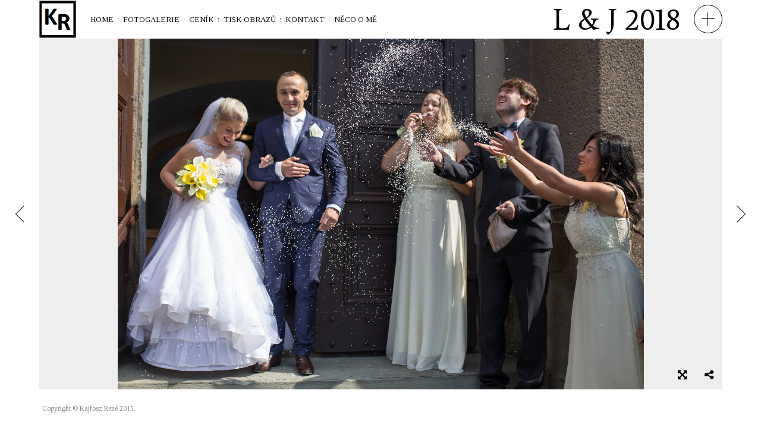

--- FILE ---
content_type: text/html; charset=UTF-8
request_url: https://kajfoszrene.cz/gallery/svatby/?image=1271
body_size: 4575
content:
<!DOCTYPE html>
<html lang="cs-CZ" prefix="og: http://ogp.me/ns#">
<head>
<meta charset="UTF-8">
<meta name="viewport" content="width=device-width, initial-scale=1, maximum-scale=1.0, user-scalable=no">

<title>Svatby</title>

<link rel="profile" href="http://gmpg.org/xfn/11">
<link rel="pingback" href="https://kajfoszrene.cz/xmlrpc.php">

<link rel='dns-prefetch' href='//s7.addthis.com' />
<link rel='dns-prefetch' href='//fonts.googleapis.com' />
<link rel='dns-prefetch' href='//s.w.org' />
<link rel="alternate" type="application/rss+xml" title="Kajfosz René &raquo; RSS zdroj" href="https://kajfoszrene.cz/feed/" />
<link rel="alternate" type="application/rss+xml" title="Kajfosz René &raquo; RSS komentářů" href="https://kajfoszrene.cz/comments/feed/" />
		<script type="text/javascript">
			window._wpemojiSettings = {"baseUrl":"https:\/\/s.w.org\/images\/core\/emoji\/2.2.1\/72x72\/","ext":".png","svgUrl":"https:\/\/s.w.org\/images\/core\/emoji\/2.2.1\/svg\/","svgExt":".svg","source":{"concatemoji":"https:\/\/kajfoszrene.cz\/wp-includes\/js\/wp-emoji-release.min.js?ver=4.7.29"}};
			!function(t,a,e){var r,n,i,o=a.createElement("canvas"),l=o.getContext&&o.getContext("2d");function c(t){var e=a.createElement("script");e.src=t,e.defer=e.type="text/javascript",a.getElementsByTagName("head")[0].appendChild(e)}for(i=Array("flag","emoji4"),e.supports={everything:!0,everythingExceptFlag:!0},n=0;n<i.length;n++)e.supports[i[n]]=function(t){var e,a=String.fromCharCode;if(!l||!l.fillText)return!1;switch(l.clearRect(0,0,o.width,o.height),l.textBaseline="top",l.font="600 32px Arial",t){case"flag":return(l.fillText(a(55356,56826,55356,56819),0,0),o.toDataURL().length<3e3)?!1:(l.clearRect(0,0,o.width,o.height),l.fillText(a(55356,57331,65039,8205,55356,57096),0,0),e=o.toDataURL(),l.clearRect(0,0,o.width,o.height),l.fillText(a(55356,57331,55356,57096),0,0),e!==o.toDataURL());case"emoji4":return l.fillText(a(55357,56425,55356,57341,8205,55357,56507),0,0),e=o.toDataURL(),l.clearRect(0,0,o.width,o.height),l.fillText(a(55357,56425,55356,57341,55357,56507),0,0),e!==o.toDataURL()}return!1}(i[n]),e.supports.everything=e.supports.everything&&e.supports[i[n]],"flag"!==i[n]&&(e.supports.everythingExceptFlag=e.supports.everythingExceptFlag&&e.supports[i[n]]);e.supports.everythingExceptFlag=e.supports.everythingExceptFlag&&!e.supports.flag,e.DOMReady=!1,e.readyCallback=function(){e.DOMReady=!0},e.supports.everything||(r=function(){e.readyCallback()},a.addEventListener?(a.addEventListener("DOMContentLoaded",r,!1),t.addEventListener("load",r,!1)):(t.attachEvent("onload",r),a.attachEvent("onreadystatechange",function(){"complete"===a.readyState&&e.readyCallback()})),(r=e.source||{}).concatemoji?c(r.concatemoji):r.wpemoji&&r.twemoji&&(c(r.twemoji),c(r.wpemoji)))}(window,document,window._wpemojiSettings);
		</script>
		<style type="text/css">
img.wp-smiley,
img.emoji {
	display: inline !important;
	border: none !important;
	box-shadow: none !important;
	height: 1em !important;
	width: 1em !important;
	margin: 0 .07em !important;
	vertical-align: -0.1em !important;
	background: none !important;
	padding: 0 !important;
}
</style>
<link rel='stylesheet' id='contact-form-7-css'  href='https://kajfoszrene.cz/wp-content/plugins/contact-form-7/includes/css/styles.css?ver=4.2.1' type='text/css' media='all' />
<link rel='stylesheet' id='bw-shortcode-css'  href='https://kajfoszrene.cz/wp-content/themes/trend/bw/assets/css/shortcode.css?ver=3.4' type='text/css' media='all' />
<link rel='stylesheet' id='style-css'  href='https://kajfoszrene.cz/wp-content/themes/trend/style.css?ver=3.4' type='text/css' media='all' />
<link rel='stylesheet' id='bw-owl-carousel-css'  href='https://kajfoszrene.cz/wp-content/themes/trend/assets/css/vendors/jquery.owl.carousel/owl.carousel.all.css?ver=3.4' type='text/css' media='all' />
<link rel='stylesheet' id='bw-style-css'  href='https://kajfoszrene.cz/wp-content/themes/trend/assets/css/style.css?ver=3.4' type='text/css' media='all' />
<link rel='stylesheet' id='bw-media-css'  href='https://kajfoszrene.cz/wp-content/themes/trend/assets/css/media.css?ver=3.4' type='text/css' media='all' />
<link rel='stylesheet' id='bw-scrollbar-css'  href='https://kajfoszrene.cz/wp-content/themes/trend/assets/css/jquery.mcustomscrollbar.css?ver=3.4' type='text/css' media='all' />
<link rel='stylesheet' id='bw-dashicons-css'  href='https://kajfoszrene.cz/wp-content/themes/trend/assets/css/dashicons.css?ver=3.4' type='text/css' media='all' />
<link rel='stylesheet' id='google-fonts-css'  href='https://fonts.googleapis.com/css?family=Tinos%3A300%2C400%7CAverage&#038;ver=4.7.29' type='text/css' media='all' />
<script type='text/javascript' src='https://kajfoszrene.cz/wp-content/themes/trend/bw/lib/tabber-tabs-widget/js/tabber-minimized.js?ver=4.7.29'></script>
<script type='text/javascript' src='https://kajfoszrene.cz/wp-includes/js/jquery/jquery.js?ver=1.12.4'></script>
<script type='text/javascript' src='https://kajfoszrene.cz/wp-includes/js/jquery/jquery-migrate.min.js?ver=1.4.1'></script>
<link rel='https://api.w.org/' href='https://kajfoszrene.cz/wp-json/' />
<link rel="EditURI" type="application/rsd+xml" title="RSD" href="https://kajfoszrene.cz/xmlrpc.php?rsd" />
<link rel="wlwmanifest" type="application/wlwmanifest+xml" href="https://kajfoszrene.cz/wp-includes/wlwmanifest.xml" /> 
<link rel='prev' title='Family photo' href='https://kajfoszrene.cz/gallery/family-foto/' />
<link rel='next' title='Fotky z dronu' href='https://kajfoszrene.cz/gallery/fotky-z-dronu/' />
<meta name="generator" content="WordPress 4.7.29" />
<link rel="canonical" href="https://kajfoszrene.cz/gallery/svatby/" />
<link rel='shortlink' href='https://kajfoszrene.cz/?p=431' />
<link rel="alternate" type="application/json+oembed" href="https://kajfoszrene.cz/wp-json/oembed/1.0/embed?url=https%3A%2F%2Fkajfoszrene.cz%2Fgallery%2Fsvatby%2F" />
<link rel="alternate" type="text/xml+oembed" href="https://kajfoszrene.cz/wp-json/oembed/1.0/embed?url=https%3A%2F%2Fkajfoszrene.cz%2Fgallery%2Fsvatby%2F&#038;format=xml" />
		<style type="text/css">.recentcomments a{display:inline !important;padding:0 !important;margin:0 !important;}</style>
		<script type="text/javascript">document.write('<style type="text/css">.tabber{display:none;}<\/style>');</script><link rel="stylesheet" type="text/css" media="screen" href="https://kajfoszrene.cz/wp-content/themes/trend/bw/lib/tabber-tabs-widget/tabber.css" />		<style type="text/css">.recentcomments a{display:inline !important;padding:0 !important;margin:0 !important;}</style>
		<link rel='shortcut icon' href='http://kajfoszrene.cz/wp-content/uploads/2015/07/Bez-názvu-1.png'><style>body, html {background-color:#ffffff}#header, #footer {background-color:#fff}
			::selection {background:#fffd82}
			::-moz-selection {background:#fffd82}
			#navigation-mobile .mobile-close span, .form-submit #submit:hover, .widget_tag_cloud a, #sidebar .mCSB_dragger_bar, .mCS-dark > .mCSB_scrollTools .mCSB_draggerRail, .sitemap ul a:hover, .sitemap ol a:hover, .bargraph li span, #footer .copy a:hover, .isotope .isotope-item .plus, .rail-content .plus, .item .plus, #categorizr .quick-view-gallery .pluss, #categorizr .quick-view-gallery a, #categorizr .nav .title.active:before, #categorizr .nav .title:before {background-color:#fffd82}
			#navigation-mobile h2, #wp-calendar #today, #wp-calendar tbody td a, .widget-title, #sidebar ul a:hover, #sidebar ol a:hover, .bw-button:hover, .social li:hover a, #categorizr .nav .title.active, #categorizr .nav .title:hover {color:#fffd82}
		
			#categorizr.expanded .nav .title {color:#000;}
			#categorizr.expanded .nav .title:before {background-color:#000;}
		
			body {background-color:#fffd82}
		</style><style>html {overflow-y:scroll}body{font-family:'Tinos'}h1,h2,h3,h4,h5,h6,#header .header-part-right h1,#rail .rail-title h1,#cover .cover-center span,#journal-classic .page-title,.bw-also-like h3,.comment-reply-title,.page-title,#page-404 .title,#page-404 .subtitle{font-family:'Average'}</style>
<!-- WordPress Facebook Open Graph protocol plugin (WPFBOGP v2.0.13) http://rynoweb.com/wordpress-plugins/ -->
<meta property="fb:admins" content="Kajfosz René"/>
<meta property="og:url" content="https://kajfoszrene.cz/gallery/svatby/?image=1271/"/>
<meta property="og:title" content="Svatby"/>
<meta property="og:site_name" content="Kajfosz René"/>
<meta property="og:description" content=""/>
<meta property="og:type" content="article"/>
<!-- There is not an image here as you haven't set a default image in the plugin settings! -->
<meta property="og:locale" content="cs_cz"/>
<!-- // end wpfbogp -->

</head>
<body class="bw_gallery-template-default single single-bw_gallery postid-431 image-copyright bw-pattern-dot djax-active">


<span id="preloader">
	<span class="animation-holder">
		<span class="top"></span>
		<span class="right"></span>
		<span class="bottom"></span>
		<span class="left"></span>
	</span>
</span>

<span id="image-copyright">Nekopírovat © děkuji</span>

<header id="header" >
	
	<div class="header-part-left">
				<a class="logo" href="https://kajfoszrene.cz/">
						<img src="http://kajfoszrene.cz/wp-content/uploads/2015/07/Bez-názvu-.png" alt="Kajfosz René">
					</a>
		
		<a id="toggle-nav" href="#"></a>
		
		<nav id="navigation">
			<div class="menu-primary-container"><ul id="menu-primary" class="menu"><li id="menu-item-21" class="menu-item menu-item-type-post_type menu-item-object-page menu-item-home menu-item-21"><a href="https://kajfoszrene.cz/">Home</a></li>
<li id="menu-item-34" class="menu-item menu-item-type-post_type menu-item-object-page menu-item-has-children menu-item-34"><a href="https://kajfoszrene.cz/fotogalerie/">Fotogalerie</a>
<ul class="sub-menu">
	<li id="menu-item-162" class="menu-item menu-item-type-post_type menu-item-object-bw_gallery menu-item-162"><a href="https://kajfoszrene.cz/gallery/novinky/">Novinky</a></li>
	<li id="menu-item-163" class="menu-item menu-item-type-post_type menu-item-object-bw_gallery menu-item-163"><a href="https://kajfoszrene.cz/gallery/beskydy/">Beskydy</a></li>
	<li id="menu-item-164" class="menu-item menu-item-type-post_type menu-item-object-bw_gallery menu-item-164"><a href="https://kajfoszrene.cz/gallery/hory/">Hory</a></li>
	<li id="menu-item-165" class="menu-item menu-item-type-post_type menu-item-object-bw_gallery menu-item-165"><a href="https://kajfoszrene.cz/gallery/krajina/">Krajina</a></li>
	<li id="menu-item-1702" class="menu-item menu-item-type-post_type menu-item-object-bw_gallery menu-item-1702"><a href="https://kajfoszrene.cz/gallery/fotky-z-dronu/">Fotky z dronu</a></li>
</ul>
</li>
<li id="menu-item-1681" class="menu-item menu-item-type-post_type menu-item-object-page menu-item-1681"><a href="https://kajfoszrene.cz/fotosluzby/">Ceník</a></li>
<li id="menu-item-1306" class="menu-item menu-item-type-post_type menu-item-object-page menu-item-1306"><a href="https://kajfoszrene.cz/obchod/">Tisk obrazů</a></li>
<li id="menu-item-117" class="menu-item menu-item-type-post_type menu-item-object-page menu-item-117"><a href="https://kajfoszrene.cz/contacts/">Kontakt</a></li>
<li id="menu-item-31" class="menu-item menu-item-type-post_type menu-item-object-page menu-item-31"><a href="https://kajfoszrene.cz/neco-o-me/">Něco o mě</a></li>
</ul></div>		</nav>
		
		<nav id="navigation-mobile">
			<div class="menu-primary-container"><ul id="menu-primary-1" class="menu"><li class="menu-item menu-item-type-post_type menu-item-object-page menu-item-home menu-item-21"><a href="https://kajfoszrene.cz/">Home</a></li>
<li class="menu-item menu-item-type-post_type menu-item-object-page menu-item-has-children menu-item-34"><a href="https://kajfoszrene.cz/fotogalerie/">Fotogalerie</a>
<ul class="sub-menu">
	<li class="menu-item menu-item-type-post_type menu-item-object-bw_gallery menu-item-162"><a href="https://kajfoszrene.cz/gallery/novinky/">Novinky</a></li>
	<li class="menu-item menu-item-type-post_type menu-item-object-bw_gallery menu-item-163"><a href="https://kajfoszrene.cz/gallery/beskydy/">Beskydy</a></li>
	<li class="menu-item menu-item-type-post_type menu-item-object-bw_gallery menu-item-164"><a href="https://kajfoszrene.cz/gallery/hory/">Hory</a></li>
	<li class="menu-item menu-item-type-post_type menu-item-object-bw_gallery menu-item-165"><a href="https://kajfoszrene.cz/gallery/krajina/">Krajina</a></li>
	<li class="menu-item menu-item-type-post_type menu-item-object-bw_gallery menu-item-1702"><a href="https://kajfoszrene.cz/gallery/fotky-z-dronu/">Fotky z dronu</a></li>
</ul>
</li>
<li class="menu-item menu-item-type-post_type menu-item-object-page menu-item-1681"><a href="https://kajfoszrene.cz/fotosluzby/">Ceník</a></li>
<li class="menu-item menu-item-type-post_type menu-item-object-page menu-item-1306"><a href="https://kajfoszrene.cz/obchod/">Tisk obrazů</a></li>
<li class="menu-item menu-item-type-post_type menu-item-object-page menu-item-117"><a href="https://kajfoszrene.cz/contacts/">Kontakt</a></li>
<li class="menu-item menu-item-type-post_type menu-item-object-page menu-item-31"><a href="https://kajfoszrene.cz/neco-o-me/">Něco o mě</a></li>
</ul></div>		</nav>
		
	</div>
	
			<div class="header-part-right djax-dynamic ">
			
							<h1>L & J 2018</h1>
						
						<a class="close" href="https://kajfoszrene.cz/gallery/svatby/">
				<div class="circle-button round black">
					<div class="point">
						<span class="hor"></span>
						<span class="ver"></span>
					</div>
				</div>
			</a>
						
		</div>
		
		
</header>
<div id="wrapper">
	
	<!-- dynamic content -->
	<div id="container" class="djax-dynamic">
		
		
<div id="post-431" class="bw--gallery scale--both overflow post-431 bw_gallery type-bw_gallery status-publish hentry">
	
		
	<div id="gallery">
		
		<div class="gallery-holder ">
			
							
				<img class='fit' src='https://kajfoszrene.cz/wp-content/uploads/2019/03/208-1620x1080.jpg' alt=''>				
								
						
		</div>
		
					<a href="https://kajfoszrene.cz/gallery/svatby/?image=1277" class="post-nav nav-right">
					<div class="thumb">
						
						<img src="https://kajfoszrene.cz/wp-content/uploads/2019/03/310-110x65.jpg" alt="">
						
												
					</div>
					<span class="arrow rotate"></span>
				</a><a href="https://kajfoszrene.cz/gallery/svatby/?image=1270" class="post-nav nav-left">
					<div class="thumb">
						
						<img src="https://kajfoszrene.cz/wp-content/uploads/2019/03/203-110x65.jpg" alt="">
						
												
					</div>
					<span class="arrow rotate"></span>
				</a>				
				
					<span class="full-overlay"></span>
				
		<ul id="image-buttons">
			
					
						
						
			<li class="icon">
				<a class="full-toggle expand black" href="#">
					<i class="fa fa-arrows-alt"></i>
				</a>
			</li>
			
						<li class="icon share-bottom">
				<span class="full-toggle share black">
					<i class="fa fa-share-alt"></i>
					

<div id="bw-share">
	<div class="bw-share-content">
		
		<!-- AddThis Button BEGIN -->
		<div class="addthis_toolbox addthis_default_style addthis_32x32_style">
			<a class="addthis_button_compact"></a><a class="addthis_button_preferred_1"></a><a class="addthis_button_preferred_2"></a><a class="addthis_button_preferred_3"></a><a class="addthis_button_facebook"></a>		</div>
		
		<script type="text/javascript">
			var addthis_config = {
				ui_click : false,
				ui_508_compliant : false,
				ui_use_css : true,
				data_track_addressbar : false,
				data_track_clickback : false
			};
			addthis_share = {
				url : "https://kajfoszrene.cz/gallery/svatby/?image=1271",
				title : "Svatby",
				description : ""
			};
		</script>
		<!-- AddThis Button END -->
		
	</div>
</div>				</span>
			</li>
						
		</ul>
		
				
	</div>
	
</div>
		
	</div>
	
</div>




<footer id="footer">
	
	<!-- social icons -->
		
	<p class="copy">
				Copyright © Kajfosz René 2015.	</p>
	
		
		
</footer>

<script type='text/javascript' src='https://kajfoszrene.cz/wp-content/plugins/contact-form-7/includes/js/jquery.form.min.js?ver=3.51.0-2014.06.20'></script>
<script type='text/javascript'>
/* <![CDATA[ */
var _wpcf7 = {"loaderUrl":"https:\/\/kajfoszrene.cz\/wp-content\/plugins\/contact-form-7\/images\/ajax-loader.gif","sending":"Odes\u00edl\u00e1m..."};
/* ]]> */
</script>
<script type='text/javascript' src='https://kajfoszrene.cz/wp-content/plugins/contact-form-7/includes/js/scripts.js?ver=4.2.1'></script>
<script type='text/javascript' src='https://kajfoszrene.cz/wp-content/themes/trend/assets/js/vendors/tween-max/tweenmax.min.js?ver=3.4'></script>
<script type='text/javascript' src='https://kajfoszrene.cz/wp-content/themes/trend/bw/assets/js/shortcode.js?ver=3.4'></script>
<script type='text/javascript' src='https://kajfoszrene.cz/wp-content/themes/trend/bw/lib/acf/js/custom-admin.js?ver=3.4'></script>
<script type='text/javascript' src='https://kajfoszrene.cz/wp-content/themes/trend/assets/js/vendors/jquery.owl.slider/owl.carousel.min.js?ver=3.4'></script>
<script type='text/javascript' src='https://kajfoszrene.cz/wp-content/themes/trend/assets/js/vendors/jquery.magnific-popup/jquery.magnific-popup.min.js?ver=3.4'></script>
<script type='text/javascript' src='https://kajfoszrene.cz/wp-content/themes/trend/assets/js/vendors/jquery.easing/jquery.easing.1.3.js?ver=3.4'></script>
<script type='text/javascript' src='https://kajfoszrene.cz/wp-content/themes/trend/assets/js/vendors/jquery-smartresize-master/jquery.debouncedresize.js?ver=3.4'></script>
<script type='text/javascript' src='https://kajfoszrene.cz/wp-content/themes/trend/assets/js/vendors/jquery.isotope/jquery.isotope.min.js?ver=3.4'></script>
<script type='text/javascript' src='https://kajfoszrene.cz/wp-content/themes/trend/assets/js/vendors/jquery.djax/jquery.djax.js?ver=3.4'></script>
<script type='text/javascript' src='https://kajfoszrene.cz/wp-content/themes/trend/assets/js/vendors/jquery.resize-to-parent/jquery.resizeimagetoparent.js?ver=3.4'></script>
<script type='text/javascript' src='https://kajfoszrene.cz/wp-content/themes/trend/assets/js/vendors/jquery.mousewheel/jquery.mousewheel.js?ver=3.4'></script>
<script type='text/javascript' src='https://kajfoszrene.cz/wp-content/themes/trend/assets/js/vendors/jquery.custom-scrollbar-plugin/jquery.mcustomscrollbar.js?ver=3.4'></script>
<script type='text/javascript' src='//s7.addthis.com/js/300/addthis_widget.js?ver=3.4#pubid=ra-534b93e766f14c42'></script>
<script type='text/javascript' src='https://kajfoszrene.cz/wp-content/themes/trend/assets/js/main.js?ver=3.4'></script>
<script type='text/javascript' src='https://kajfoszrene.cz/wp-includes/js/wp-embed.min.js?ver=4.7.29'></script>

</body>
</html>